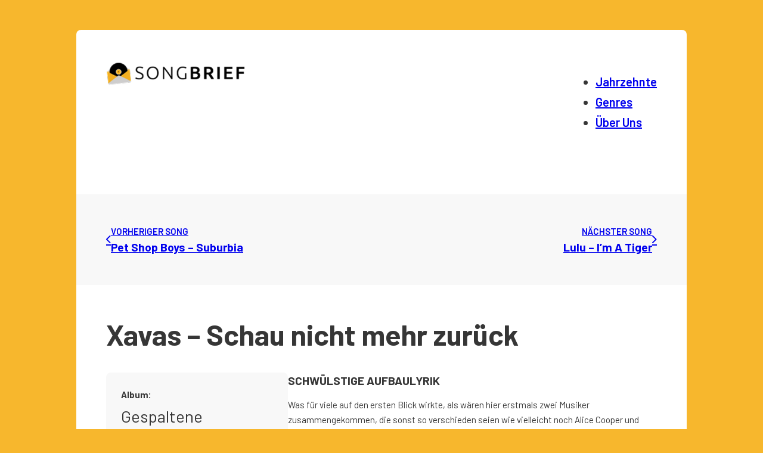

--- FILE ---
content_type: text/html; charset=UTF-8
request_url: https://songbrief.de/song/xavas-schau-nicht-mehr-zuruck/
body_size: 16936
content:
<!DOCTYPE html>
<html lang="de">
<head>
<meta charset="UTF-8">
<meta name="viewport" content="width=device-width, initial-scale=1">
<title>Xavas &#8211; Schau nicht mehr zurück &#8211; Songbrief</title>
<meta name='robots' content='max-image-preview:large' />
<link rel="preload" href="https://songbrief.de/wp-content/plugins/rate-my-post/public/css/fonts/ratemypost.ttf" type="font/ttf" as="font" crossorigin="anonymous"><link rel='dns-prefetch' href='//fonts.googleapis.com' />
<link rel="alternate" type="application/rss+xml" title="Songbrief &raquo; Feed" href="https://songbrief.de/feed/" />
<link rel="alternate" type="application/rss+xml" title="Songbrief &raquo; Kommentar-Feed" href="https://songbrief.de/comments/feed/" />
<link rel="alternate" type="application/rss+xml" title="Songbrief &raquo; Xavas &#8211; Schau nicht mehr zurück-Kommentar-Feed" href="https://songbrief.de/song/xavas-schau-nicht-mehr-zuruck/feed/" />
<link rel="alternate" title="oEmbed (JSON)" type="application/json+oembed" href="https://songbrief.de/wp-json/oembed/1.0/embed?url=https%3A%2F%2Fsongbrief.de%2Fsong%2Fxavas-schau-nicht-mehr-zuruck%2F" />
<link rel="alternate" title="oEmbed (XML)" type="text/xml+oembed" href="https://songbrief.de/wp-json/oembed/1.0/embed?url=https%3A%2F%2Fsongbrief.de%2Fsong%2Fxavas-schau-nicht-mehr-zuruck%2F&#038;format=xml" />
<link rel="preconnect" href="https://fonts.gstatic.com/" crossorigin><style id='wp-img-auto-sizes-contain-inline-css'>
img:is([sizes=auto i],[sizes^="auto," i]){contain-intrinsic-size:3000px 1500px}
/*# sourceURL=wp-img-auto-sizes-contain-inline-css */
</style>
<style id='wp-emoji-styles-inline-css'>

	img.wp-smiley, img.emoji {
		display: inline !important;
		border: none !important;
		box-shadow: none !important;
		height: 1em !important;
		width: 1em !important;
		margin: 0 0.07em !important;
		vertical-align: -0.1em !important;
		background: none !important;
		padding: 0 !important;
	}
/*# sourceURL=wp-emoji-styles-inline-css */
</style>
<style id='wp-block-library-inline-css'>
:root{
  --wp-block-synced-color:#7a00df;
  --wp-block-synced-color--rgb:122, 0, 223;
  --wp-bound-block-color:var(--wp-block-synced-color);
  --wp-editor-canvas-background:#ddd;
  --wp-admin-theme-color:#007cba;
  --wp-admin-theme-color--rgb:0, 124, 186;
  --wp-admin-theme-color-darker-10:#006ba1;
  --wp-admin-theme-color-darker-10--rgb:0, 107, 160.5;
  --wp-admin-theme-color-darker-20:#005a87;
  --wp-admin-theme-color-darker-20--rgb:0, 90, 135;
  --wp-admin-border-width-focus:2px;
}
@media (min-resolution:192dpi){
  :root{
    --wp-admin-border-width-focus:1.5px;
  }
}
.wp-element-button{
  cursor:pointer;
}

:root .has-very-light-gray-background-color{
  background-color:#eee;
}
:root .has-very-dark-gray-background-color{
  background-color:#313131;
}
:root .has-very-light-gray-color{
  color:#eee;
}
:root .has-very-dark-gray-color{
  color:#313131;
}
:root .has-vivid-green-cyan-to-vivid-cyan-blue-gradient-background{
  background:linear-gradient(135deg, #00d084, #0693e3);
}
:root .has-purple-crush-gradient-background{
  background:linear-gradient(135deg, #34e2e4, #4721fb 50%, #ab1dfe);
}
:root .has-hazy-dawn-gradient-background{
  background:linear-gradient(135deg, #faaca8, #dad0ec);
}
:root .has-subdued-olive-gradient-background{
  background:linear-gradient(135deg, #fafae1, #67a671);
}
:root .has-atomic-cream-gradient-background{
  background:linear-gradient(135deg, #fdd79a, #004a59);
}
:root .has-nightshade-gradient-background{
  background:linear-gradient(135deg, #330968, #31cdcf);
}
:root .has-midnight-gradient-background{
  background:linear-gradient(135deg, #020381, #2874fc);
}
:root{
  --wp--preset--font-size--normal:16px;
  --wp--preset--font-size--huge:42px;
}

.has-regular-font-size{
  font-size:1em;
}

.has-larger-font-size{
  font-size:2.625em;
}

.has-normal-font-size{
  font-size:var(--wp--preset--font-size--normal);
}

.has-huge-font-size{
  font-size:var(--wp--preset--font-size--huge);
}

.has-text-align-center{
  text-align:center;
}

.has-text-align-left{
  text-align:left;
}

.has-text-align-right{
  text-align:right;
}

.has-fit-text{
  white-space:nowrap !important;
}

#end-resizable-editor-section{
  display:none;
}

.aligncenter{
  clear:both;
}

.items-justified-left{
  justify-content:flex-start;
}

.items-justified-center{
  justify-content:center;
}

.items-justified-right{
  justify-content:flex-end;
}

.items-justified-space-between{
  justify-content:space-between;
}

.screen-reader-text{
  border:0;
  clip-path:inset(50%);
  height:1px;
  margin:-1px;
  overflow:hidden;
  padding:0;
  position:absolute;
  width:1px;
  word-wrap:normal !important;
}

.screen-reader-text:focus{
  background-color:#ddd;
  clip-path:none;
  color:#444;
  display:block;
  font-size:1em;
  height:auto;
  left:5px;
  line-height:normal;
  padding:15px 23px 14px;
  text-decoration:none;
  top:5px;
  width:auto;
  z-index:100000;
}
html :where(.has-border-color){
  border-style:solid;
}

html :where([style*=border-top-color]){
  border-top-style:solid;
}

html :where([style*=border-right-color]){
  border-right-style:solid;
}

html :where([style*=border-bottom-color]){
  border-bottom-style:solid;
}

html :where([style*=border-left-color]){
  border-left-style:solid;
}

html :where([style*=border-width]){
  border-style:solid;
}

html :where([style*=border-top-width]){
  border-top-style:solid;
}

html :where([style*=border-right-width]){
  border-right-style:solid;
}

html :where([style*=border-bottom-width]){
  border-bottom-style:solid;
}

html :where([style*=border-left-width]){
  border-left-style:solid;
}
html :where(img[class*=wp-image-]){
  height:auto;
  max-width:100%;
}
:where(figure){
  margin:0 0 1em;
}

html :where(.is-position-sticky){
  --wp-admin--admin-bar--position-offset:var(--wp-admin--admin-bar--height, 0px);
}

@media screen and (max-width:600px){
  html :where(.is-position-sticky){
    --wp-admin--admin-bar--position-offset:0px;
  }
}

/*# sourceURL=wp-block-library-inline-css */
</style><style id='global-styles-inline-css'>
:root{--wp--preset--aspect-ratio--square: 1;--wp--preset--aspect-ratio--4-3: 4/3;--wp--preset--aspect-ratio--3-4: 3/4;--wp--preset--aspect-ratio--3-2: 3/2;--wp--preset--aspect-ratio--2-3: 2/3;--wp--preset--aspect-ratio--16-9: 16/9;--wp--preset--aspect-ratio--9-16: 9/16;--wp--preset--color--black: #000000;--wp--preset--color--cyan-bluish-gray: #abb8c3;--wp--preset--color--white: #ffffff;--wp--preset--color--pale-pink: #f78da7;--wp--preset--color--vivid-red: #cf2e2e;--wp--preset--color--luminous-vivid-orange: #ff6900;--wp--preset--color--luminous-vivid-amber: #fcb900;--wp--preset--color--light-green-cyan: #7bdcb5;--wp--preset--color--vivid-green-cyan: #00d084;--wp--preset--color--pale-cyan-blue: #8ed1fc;--wp--preset--color--vivid-cyan-blue: #0693e3;--wp--preset--color--vivid-purple: #9b51e0;--wp--preset--gradient--vivid-cyan-blue-to-vivid-purple: linear-gradient(135deg,rgb(6,147,227) 0%,rgb(155,81,224) 100%);--wp--preset--gradient--light-green-cyan-to-vivid-green-cyan: linear-gradient(135deg,rgb(122,220,180) 0%,rgb(0,208,130) 100%);--wp--preset--gradient--luminous-vivid-amber-to-luminous-vivid-orange: linear-gradient(135deg,rgb(252,185,0) 0%,rgb(255,105,0) 100%);--wp--preset--gradient--luminous-vivid-orange-to-vivid-red: linear-gradient(135deg,rgb(255,105,0) 0%,rgb(207,46,46) 100%);--wp--preset--gradient--very-light-gray-to-cyan-bluish-gray: linear-gradient(135deg,rgb(238,238,238) 0%,rgb(169,184,195) 100%);--wp--preset--gradient--cool-to-warm-spectrum: linear-gradient(135deg,rgb(74,234,220) 0%,rgb(151,120,209) 20%,rgb(207,42,186) 40%,rgb(238,44,130) 60%,rgb(251,105,98) 80%,rgb(254,248,76) 100%);--wp--preset--gradient--blush-light-purple: linear-gradient(135deg,rgb(255,206,236) 0%,rgb(152,150,240) 100%);--wp--preset--gradient--blush-bordeaux: linear-gradient(135deg,rgb(254,205,165) 0%,rgb(254,45,45) 50%,rgb(107,0,62) 100%);--wp--preset--gradient--luminous-dusk: linear-gradient(135deg,rgb(255,203,112) 0%,rgb(199,81,192) 50%,rgb(65,88,208) 100%);--wp--preset--gradient--pale-ocean: linear-gradient(135deg,rgb(255,245,203) 0%,rgb(182,227,212) 50%,rgb(51,167,181) 100%);--wp--preset--gradient--electric-grass: linear-gradient(135deg,rgb(202,248,128) 0%,rgb(113,206,126) 100%);--wp--preset--gradient--midnight: linear-gradient(135deg,rgb(2,3,129) 0%,rgb(40,116,252) 100%);--wp--preset--font-size--small: 13px;--wp--preset--font-size--medium: 20px;--wp--preset--font-size--large: 36px;--wp--preset--font-size--x-large: 42px;--wp--preset--spacing--20: 0.44rem;--wp--preset--spacing--30: 0.67rem;--wp--preset--spacing--40: 1rem;--wp--preset--spacing--50: 1.5rem;--wp--preset--spacing--60: 2.25rem;--wp--preset--spacing--70: 3.38rem;--wp--preset--spacing--80: 5.06rem;--wp--preset--shadow--natural: 6px 6px 9px rgba(0, 0, 0, 0.2);--wp--preset--shadow--deep: 12px 12px 50px rgba(0, 0, 0, 0.4);--wp--preset--shadow--sharp: 6px 6px 0px rgba(0, 0, 0, 0.2);--wp--preset--shadow--outlined: 6px 6px 0px -3px rgb(255, 255, 255), 6px 6px rgb(0, 0, 0);--wp--preset--shadow--crisp: 6px 6px 0px rgb(0, 0, 0);}:where(.is-layout-flex){gap: 0.5em;}:where(.is-layout-grid){gap: 0.5em;}body .is-layout-flex{display: flex;}.is-layout-flex{flex-wrap: wrap;align-items: center;}.is-layout-flex > :is(*, div){margin: 0;}body .is-layout-grid{display: grid;}.is-layout-grid > :is(*, div){margin: 0;}:where(.wp-block-columns.is-layout-flex){gap: 2em;}:where(.wp-block-columns.is-layout-grid){gap: 2em;}:where(.wp-block-post-template.is-layout-flex){gap: 1.25em;}:where(.wp-block-post-template.is-layout-grid){gap: 1.25em;}.has-black-color{color: var(--wp--preset--color--black) !important;}.has-cyan-bluish-gray-color{color: var(--wp--preset--color--cyan-bluish-gray) !important;}.has-white-color{color: var(--wp--preset--color--white) !important;}.has-pale-pink-color{color: var(--wp--preset--color--pale-pink) !important;}.has-vivid-red-color{color: var(--wp--preset--color--vivid-red) !important;}.has-luminous-vivid-orange-color{color: var(--wp--preset--color--luminous-vivid-orange) !important;}.has-luminous-vivid-amber-color{color: var(--wp--preset--color--luminous-vivid-amber) !important;}.has-light-green-cyan-color{color: var(--wp--preset--color--light-green-cyan) !important;}.has-vivid-green-cyan-color{color: var(--wp--preset--color--vivid-green-cyan) !important;}.has-pale-cyan-blue-color{color: var(--wp--preset--color--pale-cyan-blue) !important;}.has-vivid-cyan-blue-color{color: var(--wp--preset--color--vivid-cyan-blue) !important;}.has-vivid-purple-color{color: var(--wp--preset--color--vivid-purple) !important;}.has-black-background-color{background-color: var(--wp--preset--color--black) !important;}.has-cyan-bluish-gray-background-color{background-color: var(--wp--preset--color--cyan-bluish-gray) !important;}.has-white-background-color{background-color: var(--wp--preset--color--white) !important;}.has-pale-pink-background-color{background-color: var(--wp--preset--color--pale-pink) !important;}.has-vivid-red-background-color{background-color: var(--wp--preset--color--vivid-red) !important;}.has-luminous-vivid-orange-background-color{background-color: var(--wp--preset--color--luminous-vivid-orange) !important;}.has-luminous-vivid-amber-background-color{background-color: var(--wp--preset--color--luminous-vivid-amber) !important;}.has-light-green-cyan-background-color{background-color: var(--wp--preset--color--light-green-cyan) !important;}.has-vivid-green-cyan-background-color{background-color: var(--wp--preset--color--vivid-green-cyan) !important;}.has-pale-cyan-blue-background-color{background-color: var(--wp--preset--color--pale-cyan-blue) !important;}.has-vivid-cyan-blue-background-color{background-color: var(--wp--preset--color--vivid-cyan-blue) !important;}.has-vivid-purple-background-color{background-color: var(--wp--preset--color--vivid-purple) !important;}.has-black-border-color{border-color: var(--wp--preset--color--black) !important;}.has-cyan-bluish-gray-border-color{border-color: var(--wp--preset--color--cyan-bluish-gray) !important;}.has-white-border-color{border-color: var(--wp--preset--color--white) !important;}.has-pale-pink-border-color{border-color: var(--wp--preset--color--pale-pink) !important;}.has-vivid-red-border-color{border-color: var(--wp--preset--color--vivid-red) !important;}.has-luminous-vivid-orange-border-color{border-color: var(--wp--preset--color--luminous-vivid-orange) !important;}.has-luminous-vivid-amber-border-color{border-color: var(--wp--preset--color--luminous-vivid-amber) !important;}.has-light-green-cyan-border-color{border-color: var(--wp--preset--color--light-green-cyan) !important;}.has-vivid-green-cyan-border-color{border-color: var(--wp--preset--color--vivid-green-cyan) !important;}.has-pale-cyan-blue-border-color{border-color: var(--wp--preset--color--pale-cyan-blue) !important;}.has-vivid-cyan-blue-border-color{border-color: var(--wp--preset--color--vivid-cyan-blue) !important;}.has-vivid-purple-border-color{border-color: var(--wp--preset--color--vivid-purple) !important;}.has-vivid-cyan-blue-to-vivid-purple-gradient-background{background: var(--wp--preset--gradient--vivid-cyan-blue-to-vivid-purple) !important;}.has-light-green-cyan-to-vivid-green-cyan-gradient-background{background: var(--wp--preset--gradient--light-green-cyan-to-vivid-green-cyan) !important;}.has-luminous-vivid-amber-to-luminous-vivid-orange-gradient-background{background: var(--wp--preset--gradient--luminous-vivid-amber-to-luminous-vivid-orange) !important;}.has-luminous-vivid-orange-to-vivid-red-gradient-background{background: var(--wp--preset--gradient--luminous-vivid-orange-to-vivid-red) !important;}.has-very-light-gray-to-cyan-bluish-gray-gradient-background{background: var(--wp--preset--gradient--very-light-gray-to-cyan-bluish-gray) !important;}.has-cool-to-warm-spectrum-gradient-background{background: var(--wp--preset--gradient--cool-to-warm-spectrum) !important;}.has-blush-light-purple-gradient-background{background: var(--wp--preset--gradient--blush-light-purple) !important;}.has-blush-bordeaux-gradient-background{background: var(--wp--preset--gradient--blush-bordeaux) !important;}.has-luminous-dusk-gradient-background{background: var(--wp--preset--gradient--luminous-dusk) !important;}.has-pale-ocean-gradient-background{background: var(--wp--preset--gradient--pale-ocean) !important;}.has-electric-grass-gradient-background{background: var(--wp--preset--gradient--electric-grass) !important;}.has-midnight-gradient-background{background: var(--wp--preset--gradient--midnight) !important;}.has-small-font-size{font-size: var(--wp--preset--font-size--small) !important;}.has-medium-font-size{font-size: var(--wp--preset--font-size--medium) !important;}.has-large-font-size{font-size: var(--wp--preset--font-size--large) !important;}.has-x-large-font-size{font-size: var(--wp--preset--font-size--x-large) !important;}
/*# sourceURL=global-styles-inline-css */
</style>
<style id='core-block-supports-inline-css'>
/**
 * Core styles: block-supports
 */

/*# sourceURL=core-block-supports-inline-css */
</style>

<style id='classic-theme-styles-inline-css'>
/**
 * These rules are needed for backwards compatibility.
 * They should match the button element rules in the base theme.json file.
 */
.wp-block-button__link {
	color: #ffffff;
	background-color: #32373c;
	border-radius: 9999px; /* 100% causes an oval, but any explicit but really high value retains the pill shape. */

	/* This needs a low specificity so it won't override the rules from the button element if defined in theme.json. */
	box-shadow: none;
	text-decoration: none;

	/* The extra 2px are added to size solids the same as the outline versions.*/
	padding: calc(0.667em + 2px) calc(1.333em + 2px);

	font-size: 1.125em;
}

.wp-block-file__button {
	background: #32373c;
	color: #ffffff;
	text-decoration: none;
}

/*# sourceURL=/wp-includes/css/classic-themes.css */
</style>
<link rel='stylesheet' id='rate-my-post-css' href='https://songbrief.de/wp-content/plugins/rate-my-post/public/css/rate-my-post.min.css?ver=4.3.1' media='all' />
<style id='rate-my-post-inline-css'>
.rmp-widgets-container.rmp-wp-plugin.rmp-main-container {  text-align:left;}
.rmp-widgets-container.rmp-wp-plugin.rmp-main-container {  text-align:left;}
/*# sourceURL=rate-my-post-inline-css */
</style>
<link rel='stylesheet' id='bricks-frontend-css' href='https://songbrief.de/wp-content/themes/bricks/assets/css/frontend.min.css?ver=1747839354' media='all' />
<link rel='stylesheet' id='bricks-ionicons-css' href='https://songbrief.de/wp-content/themes/bricks/assets/css/libs/ionicons.min.css?ver=1747839354' media='all' />
<style id='bricks-frontend-inline-inline-css'>
:root {} body {font-family: "Barlow"}.width--content.brxe-section {width: 80%; max-width: 1920px}@media (max-width: 478px) {.width--content.brxe-section {width: 95%}}.background-color--white.brxe-section {background-color: #ffffff}.margin-top--m.brxe-section {margin-top: 50px}@media (max-width: 478px) {.margin-top--m.brxe-section {margin-top: 15px}}.border-radius-top--s.brxe-section {border-top-left-radius: 8px; border-top-right-radius: 8px}.padding--s.brxe-section {padding-top: 25px; padding-right: 25px; padding-bottom: 25px; padding-left: 25px}.padding--s.brxe-block {padding-top: 25px; padding-right: 25px; padding-bottom: 25px; padding-left: 25px}.padding--s.brxe-shortcode {padding-top: 25px; padding-right: 25px; padding-bottom: 25px; padding-left: 25px}.padding--m.brxe-section {padding-top: 50px; padding-right: 50px; padding-bottom: 50px; padding-left: 50px}@media (max-width: 478px) {.padding--m.brxe-section {padding-top: 25px; padding-right: 25px; padding-bottom: 25px; padding-left: 25px}}.padding--m.brxe-post-navigation {padding-top: 50px; padding-right: 50px; padding-bottom: 50px; padding-left: 50px}@media (max-width: 478px) {.padding--m.brxe-post-navigation {padding-top: 25px; padding-right: 25px; padding-bottom: 25px; padding-left: 25px; gap: 0px}}.padding--m.brxe-container {padding-top: 50px; padding-right: 50px; padding-bottom: 50px; padding-left: 50px}@media (max-width: 478px) {.padding--m.brxe-container {padding-top: 25px; padding-right: 25px; padding-bottom: 25px; padding-left: 25px}}.width--full.brxe-container {width: 100%}.font-family--barlow.brxe-nav-menu {font-family: "Barlow"}.font-family--barlow.brxe-heading {font-family: "Barlow"}.font-family--barlow.brxe-text-basic {font-family: "Barlow"}.font-family--barlow.brxe-post-content {font-family: "Barlow"}.font-weight--600.brxe-nav-menu {font-weight: 600}.font-size--l.brxe-nav-menu {font-size: 20px}.border-radius-bottom--s.brxe-section {border-bottom-right-radius: 8px; border-bottom-left-radius: 8px}.background-color--grey.brxe-post-navigation {background-color: #f8f8f8}.background-color--grey.brxe-block {background-color: #f8f8f8}.background-color--grey.brxe-shortcode {background-color: #f8f8f8}.margin-bottom--s.brxe-heading {margin-bottom: 30px}.margin-bottom--s.brxe-container {margin-bottom: 30px}.margin-bottom--s.brxe-block {margin-bottom: 30px}.margin-bottom--s.brxe-text-basic {margin-bottom: 30px}.margin-bottom--s.brxe-post-content {margin-bottom: 30px}.margin-bottom--s.brxe-shortcode {margin-bottom: 30px}.font-size--xxl.brxe-heading {font-size: 48px}@media (max-width: 478px) {.font-size--xxl.brxe-heading {font-size: 32px}}.gap--s.brxe-container {column-gap: 15px}.border-radius--s.brxe-block {border-radius: 8px}.border-radius--s.brxe-video {border-radius: 8px}.border-radius--s.brxe-shortcode {border-radius: 8px}.margin-bottom--xs.brxe-block {margin-bottom: 15px}.font-size--xl.brxe-text-basic {font-size: 28px}.background-color--anthrazit.brxe-section {background-color: #222222}.font-color--white.brxe-section {color: #ffffff}.font-size--regular.brxe-nav-menu {font-size: 18px}#brxe-kklnwv {max-width: 240px; align-self: flex-start}@media (max-width: 478px) {#brxe-kklnwv {width: 240px}}#brxe-jqnves {width: 33%; justify-content: center}@media (max-width: 767px) {#brxe-iimqrg .bricks-nav-menu-wrapper { display: none; }#brxe-iimqrg .bricks-mobile-menu-toggle { display: block; }}#brxe-iimqrg .bricks-nav-menu {flex-direction: row}@media (max-width: 478px) {#brxe-iimqrg .bricks-mobile-menu-toggle {width: 25px !important; color: #212121}#brxe-iimqrg .bricks-mobile-menu-toggle .bar-top {width: 25px !important}#brxe-iimqrg .bricks-mobile-menu-toggle .bar-center {width: 25px !important}#brxe-iimqrg .bricks-mobile-menu-toggle .bar-bottom {width: 25px !important}#brxe-iimqrg .bricks-mobile-menu-wrapper {width: 100%; align-items: center; text-align: center; justify-content: center}#brxe-iimqrg .bricks-mobile-menu-wrapper .brx-submenu-toggle {justify-content: center}#brxe-iimqrg .bricks-mobile-menu-wrapper a {width: auto}#brxe-iimqrg .bricks-mobile-menu > li > a {font-size: 32px}#brxe-iimqrg .bricks-mobile-menu > li > .brx-submenu-toggle > * {font-size: 32px}#brxe-iimqrg.show-mobile-menu .bricks-mobile-menu-toggle {color: #f5f5f5 !important}}#brxe-ohnxhd {width: 67%; align-items: flex-end; align-self: center !important}#brxe-kdajkc {flex-direction: row}@media (max-width: 478px) {#brxe-txthbs {flex-direction: row}}@media (max-width: 478px) {#brxe-cnpaos {display: none}}#brxe-lzlqtm {display: none}#brxe-mdxibg {max-width: 33%; position: sticky; top: 20px}@media (max-width: 478px) {#brxe-mdxibg {position: relative; max-width: 100%; top: auto}}#brxe-walhkf {width: 100%}#brxe-rhhgys {flex-direction: column}#brxe-rfzlqd {flex-direction: row}@media (max-width: 478px) {#brxe-rfzlqd {flex-direction: row-reverse}}#brxe-qspraf {flex-direction: row}@media (max-width: 478px) {#brxe-qspraf {flex-direction: row-reverse}}#brxe-iiijfi .bricks-nav-menu {flex-direction: row}#brxe-iiijfi {width: 100%}@media (max-width: 478px) {#brxe-iiijfi .bricks-nav-menu {flex-direction: column}#brxe-iiijfi .bricks-nav-menu > li > a {justify-content: center}#brxe-iiijfi .bricks-nav-menu > li > .brx-submenu-toggle {justify-content: center}#brxe-iiijfi .bricks-nav-menu > li {margin-left: 0}}#brxe-ltzbuy {flex-direction: row}
/*# sourceURL=bricks-frontend-inline-inline-css */
</style>
<link rel='stylesheet' id='bricks-google-fonts-css' href='https://fonts.googleapis.com/css2?family=Barlow:ital,wght@0,100;0,200;0,300;0,400;0,500;0,600;0,700;0,800;0,900;1,100;1,200;1,300;1,400;1,500;1,600;1,700;1,800;1,900&#038;display=swap' media='all' />
<link rel="https://api.w.org/" href="https://songbrief.de/wp-json/" /><link rel="alternate" title="JSON" type="application/json" href="https://songbrief.de/wp-json/wp/v2/song/1530" /><link rel="EditURI" type="application/rsd+xml" title="RSD" href="https://songbrief.de/xmlrpc.php?rsd" />
<meta name="generator" content="WordPress 6.9" />
<link rel="canonical" href="https://songbrief.de/song/xavas-schau-nicht-mehr-zuruck/" />
<link rel='shortlink' href='https://songbrief.de/?p=1530' />
        <style type="text/css">
            .sternebewertung {
  font-size: 1.5rem;
  color: gold;
}
.stern.leer {
  color: #ccc;
}        </style>
        
		<!-- GA Google Analytics @ https://m0n.co/ga -->
		<script async src="https://www.googletagmanager.com/gtag/js?id=G-6CEVWPH9H7"></script>
		<script>
			window.dataLayer = window.dataLayer || [];
			function gtag(){dataLayer.push(arguments);}
			gtag('js', new Date());
			gtag('config', 'G-6CEVWPH9H7');
		</script>

	<link rel="icon" href="https://songbrief.de/wp-content/uploads/2025/11/songbrief-logo-favicon-150x150.png" sizes="32x32" />
<link rel="icon" href="https://songbrief.de/wp-content/uploads/2025/11/songbrief-logo-favicon.png" sizes="192x192" />
<link rel="apple-touch-icon" href="https://songbrief.de/wp-content/uploads/2025/11/songbrief-logo-favicon.png" />
<meta name="msapplication-TileImage" content="https://songbrief.de/wp-content/uploads/2025/11/songbrief-logo-favicon.png" />
		<style id="wp-custom-css">
			body{background-color: #F7B72D;}		</style>
		
<!-- Facebook Open Graph (by Bricks) -->
<meta property="og:url" content="https://songbrief.de/song/xavas-schau-nicht-mehr-zuruck/" />
<meta property="og:site_name" content="Songbrief" />
<meta property="og:title" content="Xavas &#8211; Schau nicht mehr zurück" />
<meta property="og:description" content="SCHWÜLSTIGE AUFBAULYRIK Was für viele auf den ersten Blick wirkte, als wären hier erstmals zwei Musiker zusammengekommen, die sonst so verschieden seien wie vielleicht noch Alice Cooper und Michael Bublé, war beim genauerem Hinsehen eher wenig überraschend: Kool Savas und Xavier Naidoo, die sich hinter dem Akronym Xavas verbergen, kannten sich schon seit einiger Zeit, [&hellip;]" />
<meta property="og:type" content="website" />
</head>

<body class="wp-singular song-template-default single single-song postid-1530 single-format-standard wp-theme-bricks brx-body bricks-is-frontend wp-embed-responsive">		<a class="skip-link" href="#brx-content">Zum Hauptinhalt springen</a>

					<a class="skip-link" href="#brx-footer">Zur Fußzeile springen</a>
			<header id="brx-header"><section id="brxe-waxyxm" class="brxe-section width--content background-color--white margin-top--m border-radius-top--s padding--s padding--m bricks-lazy-hidden"><div id="brxe-kdajkc" class="brxe-container width--full bricks-lazy-hidden"><div id="brxe-jqnves" class="brxe-block bricks-lazy-hidden"><a id="brxe-kklnwv" class="brxe-logo" href="https://songbrief.de"><img width="1384" height="256" src="https://songbrief.de/wp-content/uploads/2025/01/songbrief-logo.png" class="bricks-site-logo css-filter" alt="Songbrief" loading="eager" decoding="async" fetchpriority="high" srcset="https://songbrief.de/wp-content/uploads/2025/01/songbrief-logo.png 1384w, https://songbrief.de/wp-content/uploads/2025/01/songbrief-logo-300x55.png 300w, https://songbrief.de/wp-content/uploads/2025/01/songbrief-logo-1024x189.png 1024w, https://songbrief.de/wp-content/uploads/2025/01/songbrief-logo-768x142.png 768w" sizes="(max-width: 1384px) 100vw, 1384px" /></a></div><div id="brxe-ohnxhd" class="brxe-block bricks-lazy-hidden"><div id="brxe-iimqrg" data-script-id="iimqrg" class="brxe-nav-menu font-family--barlow font-weight--600 font-size--l"><nav class="bricks-nav-menu-wrapper mobile_landscape"><ul id="menu-main-de" class="bricks-nav-menu"><li id="menu-item-5450" class="menu-item menu-item-type-post_type menu-item-object-page menu-item-5450 bricks-menu-item"><a href="https://songbrief.de/jahrzehnte/">Jahrzehnte</a></li>
<li id="menu-item-5449" class="menu-item menu-item-type-post_type menu-item-object-page menu-item-5449 bricks-menu-item"><a href="https://songbrief.de/genres/">Genres</a></li>
<li id="menu-item-5448" class="menu-item menu-item-type-post_type menu-item-object-page menu-item-5448 bricks-menu-item"><a href="https://songbrief.de/ueber-uns/">Über Uns</a></li>
</ul></nav>			<button class="bricks-mobile-menu-toggle" aria-haspopup="true" aria-label="Öffnen Sie das mobile Menü" aria-expanded="false">
				<span class="bar-top"></span>
				<span class="bar-center"></span>
				<span class="bar-bottom"></span>
			</button>
			<nav class="bricks-mobile-menu-wrapper right"><ul id="menu-main-de-1" class="bricks-mobile-menu"><li class="menu-item menu-item-type-post_type menu-item-object-page menu-item-5450 bricks-menu-item"><a href="https://songbrief.de/jahrzehnte/">Jahrzehnte</a></li>
<li class="menu-item menu-item-type-post_type menu-item-object-page menu-item-5449 bricks-menu-item"><a href="https://songbrief.de/genres/">Genres</a></li>
<li class="menu-item menu-item-type-post_type menu-item-object-page menu-item-5448 bricks-menu-item"><a href="https://songbrief.de/ueber-uns/">Über Uns</a></li>
</ul></nav><div class="bricks-mobile-menu-overlay"></div></div></div></div></section></header><main id="brx-content"><section id="brxe-hofbyc" class="brxe-section width--content background-color--white border-radius-bottom--s bricks-lazy-hidden"><div id="brxe-cnpaos" class="brxe-container width--full bricks-lazy-hidden"><nav id="brxe-txthbs" class="brxe-post-navigation padding--m background-color--grey" aria-label="Beitragsnavigation"><a class="prev-post" href="https://songbrief.de/song/pet-shop-boys-suburbia/"><div class="swiper-button bricks-swiper-button-prev"><i class="ion-ios-arrow-back"></i></div><div class="content"><span class="label">Vorheriger Song</span><h5 class="title">Pet Shop Boys &#8211; Suburbia</h5></div></a><a class="next-post" href="https://songbrief.de/song/lulu-im-a-tiger/"><div class="content"><span class="label">Nächster Song</span><h5 class="title">Lulu &#8211; I&#8217;m A Tiger</h5></div><div class="swiper-button bricks-swiper-button-next"><i class="ion-ios-arrow-forward"></i></div></a></nav></div><div id="brxe-krlcco" class="brxe-container padding--m width--full bricks-lazy-hidden"><h1 id="brxe-xqlvxl" class="brxe-heading margin-bottom--s font-family--barlow font-size--xxl">Xavas &#8211; Schau nicht mehr zurück</h1><div id="brxe-rfzlqd" class="brxe-container gap--s width--full margin-bottom--s bricks-lazy-hidden"><div id="brxe-mdxibg" class="brxe-block bricks-lazy-hidden"><div id="brxe-yhbxpe" class="brxe-block background-color--grey padding--s border-radius--s margin-bottom--xs bricks-lazy-hidden"><div id="brxe-cxbffb" class="brxe-text-basic"><strong>Album:</strong><br></div><div id="brxe-cjulac" class="brxe-text-basic font-size--xl font-family--barlow">Gespaltene Persönlichkeit</div><div id="brxe-xegsoc" class="brxe-text-basic"><b>Höchste Platzierung:&nbsp;</b></div><div id="brxe-aqjsch" class="brxe-text-basic font-size--xl font-family--barlow">2</div><div id="brxe-gzzxoy" class="brxe-text-basic"><div><b>Erscheinungsjahr:</b></div></div><div id="brxe-bylqqw" class="brxe-text-basic font-size--xl font-family--barlow">&nbsp;2012</div></div><div id="brxe-lzlqtm" class="brxe-block background-color--grey padding--s border-radius--s margin-bottom--s bricks-lazy-hidden"><div id="brxe-fwxbbh" class="brxe-text-basic margin-bottom--s"><div><b>Albumcover:</b></div></div></div><div id="brxe-lmdyev" class="brxe-block background-color--grey padding--s border-radius--s bricks-lazy-hidden"><div id="brxe-qowjmk" class="brxe-text-basic margin-bottom--s"><div><b>Musikvideo:</b></div></div><div id="brxe-flqwvh" data-script-id="flqwvh" class="brxe-video border-radius--s"><iframe allowfullscreen allow="autoplay" data-src="https://www.youtube.com/embed/2hyibXdOp5w?wmode=opaque&#038;rel=0&#038;enablejsapi=1" class="bricks-lazy-hidden"></iframe></div></div></div><div id="brxe-rhhgys" class="brxe-block bricks-lazy-hidden"><div id="brxe-walhkf" class="brxe-post-content font-family--barlow margin-bottom--s"><h5>SCHWÜLSTIGE AUFBAULYRIK</h5>
<p>Was für viele auf den ersten Blick wirkte, als wären hier erstmals zwei Musiker zusammengekommen, die sonst so verschieden seien wie vielleicht noch Alice Cooper und Michael Bublé, war beim genauerem Hinsehen eher wenig überraschend: Kool Savas und Xavier Naidoo, die sich hinter dem Akronym Xavas verbergen, kannten sich schon seit einiger Zeit, bereits 2005 war Naidoo auf dem Savas-Album &#8222;One&#8220; als Gastsänger vertreten. Dass der selbsternannte &#8222;King of Rap&#8220; und der Mannheimer Soul-Spezi für ein komplettes Album zusammenarbeiten würden, sorgte insofern bei den meisten Hip Hop-Anhängern für eher weniger Verwunderung. &#8222;Gespaltene Persönlichkeit&#8220; landete ohne Mühe auf Platz 1 der Album-, die erste Auskopplung &#8222;Schau nicht mehr zurück&#8220; auf Platz 2 der Single-Charts.</p>
<p>Folgt man dem Homepage-eigenen PR-Text, ließe sich einerseits sagen: &#8222;Direkt, druckvoll und kritisch zünden XAVAS ein Feuerwerk von Beats, Hooks und Reimketten in First Class Manier.&#8220; (Quelle: <a title="Xavas Website" href="http://www.xavas.de/?page_id=13" target="_blank" rel="noopener noreferrer">Website</a>) Man könnte aber auch andere Worte finden: In schwülstig getragenem Soundkleid kollaborieren hier Pater Soulgott und Rapper Biedermann zu glattgebürsteten Pathosversen, die sich irgendwo zwischen simpler Lebensberatung und dekadenter Aufbaulyrik bewegen. Es fällt nicht ganz leicht, zwischen diesen beiden Positionen hin- und her zu balancieren. &#8222;Rap is my life und jeder Vers ein Satz im Tagebuch, jede dieser Melodien Heilung pur, du sparst dir nen Arztbesuch. Tod gewordener Wagemut, Tonnen von Bars, bis jeder sagt: wir haben genug!&#8220; Harmlos.</p>
<p>Gerade bei Kool Savas, der noch bis zum Anfang seiner Mainstream-Karriere (siehe das Album: &#8222;Der beste Tag meines Lebens&#8220;) zu den interessantesten Figuren der deutschen Rap-Kultur gehört hatte, merkt man allzu stark, wie unvereinbar eigentlich sein schmutzig-proletischer Sprechgesangsstil mit den harmoniedurchtränkten Liebe-dich-selbst-Gedichten ist. Da haben die Jungs von Kollegah und Farid Bang zweifelsfrei mehr Gangsterkultur anzubieten. Hier hätten ein paar fundierte Stellungnahmen zu den Abgründen unserer politischen Führung deutlich besser getan, stattdessen jedoch feiern sich Xavas im zugehörigen Musikvideo, inmitten der eindrucksvollen Landschaft des Großglockners und mit ihren PS-starken Kombischlitten, als musikalische Weggefährten ehemaliger Eurorap-&#8222;Giganten&#8220; wie Nana oder Pappa Bear, inhaltlich eher irrelevant. Zwar finden sich auf &#8222;Gespaltene Prsönlichkeit&#8220; auch einige Stücke, die durchaus mehr Relevanz für sich einfordern (und damit ist nicht das missglückte Provo-Stück &#8222;Wo sind sie jetzt&#8220; gemeint, das als Hidden Track den Ritualmord glorifiziert), am Ende aber bleiben Weichspülkonzentrate wie &#8222;Schau nicht mehr zurück&#8220; im Gedächtnis. Eine verpasste Chance, der Hip Hop-Kultur hierzulande neue Impulse zu setzen. Also, weitermachen, Fard, Kollegah, Prinz Pi &amp; Co.!</p>
<p><span style="color: #0000ff;"><strong>Aktuell:</strong></span> 2013 waren Xavas auf vielen Bühnen unterwegs, für &#8222;Schau nicht mehr zurück&#8220; wurden sie übrigens für den Echo in der Kategorie &#8222;Bestes Video National&#8220; nominiert. Österreich ist ja auch schön.</p>
<p><span style="color: #0000ff;"><strong>Urteil:</strong></span> Zwiespältig. Eine &#8222;druckvolle&#8220; Ballade mit einfühlsam glitzerndem Refrain einerseits, ein theatralisch geratenes Stück gerappt-gesungener Belanglosigkeit andererseits.</p>
<p>Jan</p>
</div><div id="brxe-rntvtu" class="brxe-shortcode padding--s background-color--grey border-radius--s margin-bottom--s"><!-- FeedbackWP Plugin --><div  class="rmp-widgets-container rmp-wp-plugin rmp-main-container js-rmp-widgets-container js-rmp-widgets-container--1530 "  data-post-id="1530">    <!-- Rating widget -->  <div class="rmp-rating-widget js-rmp-rating-widget">          <p class="rmp-heading rmp-heading--title">        Wie findest du den Song?      </p>              <p class="rmp-heading rmp-heading--subtitle">        Klicke auf die Sterne um zu bewerten!      </p>        <div class="rmp-rating-widget__icons">      <ul class="rmp-rating-widget__icons-list js-rmp-rating-icons-list">                  <li class="rmp-rating-widget__icons-list__icon js-rmp-rating-item" data-descriptive-rating="Überhaupt nicht hilfreich" data-value="1">            <i class="js-rmp-rating-icon rmp-icon rmp-icon--ratings rmp-icon--star "></i>          </li>                  <li class="rmp-rating-widget__icons-list__icon js-rmp-rating-item" data-descriptive-rating="Etwas hilfreich" data-value="2">            <i class="js-rmp-rating-icon rmp-icon rmp-icon--ratings rmp-icon--star "></i>          </li>                  <li class="rmp-rating-widget__icons-list__icon js-rmp-rating-item" data-descriptive-rating="Hilfreich" data-value="3">            <i class="js-rmp-rating-icon rmp-icon rmp-icon--ratings rmp-icon--star "></i>          </li>                  <li class="rmp-rating-widget__icons-list__icon js-rmp-rating-item" data-descriptive-rating="Ziemlich hilfreich" data-value="4">            <i class="js-rmp-rating-icon rmp-icon rmp-icon--ratings rmp-icon--star "></i>          </li>                  <li class="rmp-rating-widget__icons-list__icon js-rmp-rating-item" data-descriptive-rating="Sehr hilfreich" data-value="5">            <i class="js-rmp-rating-icon rmp-icon rmp-icon--ratings rmp-icon--star "></i>          </li>              </ul>    </div>    <p class="rmp-rating-widget__hover-text js-rmp-hover-text"></p>    <button class="rmp-rating-widget__submit-btn rmp-btn js-submit-rating-btn">      Bewertung Abschicken    </button>    <p class="rmp-rating-widget__results js-rmp-results rmp-rating-widget__results--hidden">      Durchschnittliche Bewertung <span class="rmp-rating-widget__results__rating js-rmp-avg-rating">0</span> / 5. Anzahl Bewertungen: <span class="rmp-rating-widget__results__votes js-rmp-vote-count">0</span>    </p>    <p class="rmp-rating-widget__not-rated js-rmp-not-rated ">      Bisher keine Bewertungen! Sei der Erste, der diesen Beitrag bewertet.    </p>    <p class="rmp-rating-widget__msg js-rmp-msg"></p>  </div>  <!--Structured data -->        </div></div></div></div></div><div id="brxe-fegdbc" class="brxe-container padding--m width--full bricks-lazy-hidden"><h3 id="brxe-kchull" class="brxe-heading margin-bottom--s font-family--barlow">Kommentare</h3><div id="brxe-qspraf" class="brxe-container gap--s width--full margin-bottom--s bricks-lazy-hidden"><div id="brxe-lqwfgx" class="brxe-post-comments"><div id="brxe-811801" class="brxe-post-comments">		<div id="comments">
			<div class="bricks-comments-inner">
					<div id="respond" class="comment-respond">
		<h2 id="reply-title" class="comment-reply-title">Hinterlassen Sie den ersten Kommentar <small><a rel="nofollow" id="cancel-comment-reply-link" href="/song/xavas-schau-nicht-mehr-zuruck/#respond" style="display:none;">(Antwort abbrechen)</a></small></h2><form action="https://songbrief.de/wp-comments-post.php" method="post" id="commentform" class="comment-form"><div class="form-group"><label for="author">Name *</label><input id="author" name="author" type="text" value="" required /></div>
<div class="form-group"><label for="email">E-Mail *</label><input id="email" name="email" type="email" value="" required /></div>
<div class="form-group"><label for="url">Webseite</label><input id="url" name="url" type="url" value="" /></div>
<div class="form-group comment-form-cookies-consent">
						<input id="wp-comment-cookies-consent" name="wp-comment-cookies-consent" type="checkbox" value="yes">
						<label for="wp-comment-cookies-consent">Meinen Namen, Email-Adresse und Website in diesem Browser für das nächste Mal, wenn ich einen Kommentar schreibe, speichern.</label>
					</div>
<div class="form-group">
						<label for="comment">Kommentar *</label>
						<textarea id="comment" name="comment" cols="45" rows="8" required></textarea>
					</div><p class="form-submit"><input name="submit" type="submit" id="submit" class="bricks-button" value="Kommentar senden" /> <input type='hidden' name='comment_post_ID' value='1530' id='comment_post_ID' />
<input type='hidden' name='comment_parent' id='comment_parent' value='0' />
</p></form>	</div><!-- #respond -->
				</div>
		</div>
			</div></div></div></div></section></main><footer id="brx-footer"><section id="brxe-owrago" class="brxe-section width--content border-radius-bottom--s background-color--anthrazit font-color--white bricks-lazy-hidden"><div id="brxe-ltzbuy" class="brxe-container padding--m width--full bricks-lazy-hidden"><div id="brxe-tzbyfh" class="brxe-block margin-bottom--s bricks-lazy-hidden"><div id="brxe-iiijfi" data-script-id="iiijfi" class="brxe-nav-menu font-family--barlow font-size--regular"><nav class="bricks-nav-menu-wrapper never"><ul id="menu-footer-de-01" class="bricks-nav-menu"><li id="menu-item-6148" class="menu-item menu-item-type-post_type menu-item-object-page menu-item-6148 bricks-menu-item"><a href="https://songbrief.de/ueber-songbrief/">Über Songbrief</a></li>
<li id="menu-item-6147" class="menu-item menu-item-type-post_type menu-item-object-page menu-item-6147 bricks-menu-item"><a href="https://songbrief.de/das-team/">Das Team</a></li>
<li id="menu-item-6145" class="menu-item menu-item-type-post_type menu-item-object-page menu-item-6145 bricks-menu-item"><a href="https://songbrief.de/impressum/">Impressum</a></li>
</ul></nav></div></div></div></section></footer><script type="speculationrules">
{"prefetch":[{"source":"document","where":{"and":[{"href_matches":"/*"},{"not":{"href_matches":["/wp-*.php","/wp-admin/*","/wp-content/uploads/*","/wp-content/*","/wp-content/plugins/*","/wp-content/themes/bricks/*","/*\\?(.+)"]}},{"not":{"selector_matches":"a[rel~=\"nofollow\"]"}},{"not":{"selector_matches":".no-prefetch, .no-prefetch a"}}]},"eagerness":"conservative"}]}
</script>
<script id="rate-my-post-js-extra">
var rmp_frontend = {"admin_ajax":"https://songbrief.de/wp-admin/admin-ajax.php","postID":"1530","noVotes":"Bisher keine Bewertungen! Sei der Erste, der diesen Beitrag bewertet.","cookie":"Du hast diesen Beitrag bereits bewertet! Diese Bewertung wird nicht gez\u00e4hlt!","afterVote":"Danke f\u00fcr die Bewertung!","notShowRating":"1","social":"1","feedback":"1","cookieDisable":"1","emptyFeedback":"Bitte schreibe deine Meinung in das obige Feld!","hoverTexts":"1","preventAccidental":"1","grecaptcha":"1","siteKey":"","votingPriv":"1","loggedIn":"","positiveThreshold":"2","ajaxLoad":"1","disableClearCache":"1","nonce":"8ee225345b","is_not_votable":"false"};
//# sourceURL=rate-my-post-js-extra
</script>
<script src="https://songbrief.de/wp-content/plugins/rate-my-post/public/js/rate-my-post.min.js?ver=4.3.1" id="rate-my-post-js"></script>
<script id="bricks-scripts-js-extra">
var bricksData = {"debug":"","locale":"de_DE","ajaxUrl":"https://songbrief.de/wp-admin/admin-ajax.php","restApiUrl":"https://songbrief.de/wp-json/bricks/v1/","nonce":"50c468c71b","formNonce":"aa492da2d4","wpRestNonce":"53cb9f8229","postId":"1530","recaptchaIds":[],"animatedTypingInstances":[],"videoInstances":[],"splideInstances":[],"tocbotInstances":[],"swiperInstances":[],"queryLoopInstances":[],"interactions":[],"filterInstances":[],"isotopeInstances":[],"mapStyles":{"ultraLightWithLabels":{"label":"Ultra light with labels","style":"[ { \"featureType\": \"water\", \"elementType\": \"geometry\", \"stylers\": [ { \"color\": \"#e9e9e9\" }, { \"lightness\": 17 } ] }, { \"featureType\": \"landscape\", \"elementType\": \"geometry\", \"stylers\": [ { \"color\": \"#f5f5f5\" }, { \"lightness\": 20 } ] }, { \"featureType\": \"road.highway\", \"elementType\": \"geometry.fill\", \"stylers\": [ { \"color\": \"#ffffff\" }, { \"lightness\": 17 } ] }, { \"featureType\": \"road.highway\", \"elementType\": \"geometry.stroke\", \"stylers\": [ { \"color\": \"#ffffff\" }, { \"lightness\": 29 }, { \"weight\": 0.2 } ] }, { \"featureType\": \"road.arterial\", \"elementType\": \"geometry\", \"stylers\": [ { \"color\": \"#ffffff\" }, { \"lightness\": 18 } ] }, { \"featureType\": \"road.local\", \"elementType\": \"geometry\", \"stylers\": [ { \"color\": \"#ffffff\" }, { \"lightness\": 16 } ] }, { \"featureType\": \"poi\", \"elementType\": \"geometry\", \"stylers\": [ { \"color\": \"#f5f5f5\" }, { \"lightness\": 21 } ] }, { \"featureType\": \"poi.park\", \"elementType\": \"geometry\", \"stylers\": [ { \"color\": \"#dedede\" }, { \"lightness\": 21 } ] }, { \"elementType\": \"labels.text.stroke\", \"stylers\": [ { \"visibility\": \"on\" }, { \"color\": \"#ffffff\" }, { \"lightness\": 16 } ] }, { \"elementType\": \"labels.text.fill\", \"stylers\": [ { \"saturation\": 36 }, { \"color\": \"#333333\" }, { \"lightness\": 40 } ] }, { \"elementType\": \"labels.icon\", \"stylers\": [ { \"visibility\": \"off\" } ] }, { \"featureType\": \"transit\", \"elementType\": \"geometry\", \"stylers\": [ { \"color\": \"#f2f2f2\" }, { \"lightness\": 19 } ] }, { \"featureType\": \"administrative\", \"elementType\": \"geometry.fill\", \"stylers\": [ { \"color\": \"#fefefe\" }, { \"lightness\": 20 } ] }, { \"featureType\": \"administrative\", \"elementType\": \"geometry.stroke\", \"stylers\": [ { \"color\": \"#fefefe\" }, { \"lightness\": 17 }, { \"weight\": 1.2 } ] } ]"},"blueWater":{"label":"Blue water","style":"[ { \"featureType\": \"administrative\", \"elementType\": \"labels.text.fill\", \"stylers\": [ { \"color\": \"#444444\" } ] }, { \"featureType\": \"landscape\", \"elementType\": \"all\", \"stylers\": [ { \"color\": \"#f2f2f2\" } ] }, { \"featureType\": \"poi\", \"elementType\": \"all\", \"stylers\": [ { \"visibility\": \"off\" } ] }, { \"featureType\": \"road\", \"elementType\": \"all\", \"stylers\": [ { \"saturation\": -100 }, { \"lightness\": 45 } ] }, { \"featureType\": \"road.highway\", \"elementType\": \"all\", \"stylers\": [ { \"visibility\": \"simplified\" } ] }, { \"featureType\": \"road.arterial\", \"elementType\": \"labels.icon\", \"stylers\": [ { \"visibility\": \"off\" } ] }, { \"featureType\": \"transit\", \"elementType\": \"all\", \"stylers\": [ { \"visibility\": \"off\" } ] }, { \"featureType\": \"water\", \"elementType\": \"all\", \"stylers\": [ { \"color\": \"#46bcec\" }, { \"visibility\": \"on\" } ] } ]"},"lightDream":{"label":"Light dream","style":"[ { \"featureType\": \"landscape\", \"stylers\": [ { \"hue\": \"#FFBB00\" }, { \"saturation\": 43.400000000000006 }, { \"lightness\": 37.599999999999994 }, { \"gamma\": 1 } ] }, { \"featureType\": \"road.highway\", \"stylers\": [ { \"hue\": \"#FFC200\" }, { \"saturation\": -61.8 }, { \"lightness\": 45.599999999999994 }, { \"gamma\": 1 } ] }, { \"featureType\": \"road.arterial\", \"stylers\": [ { \"hue\": \"#FF0300\" }, { \"saturation\": -100 }, { \"lightness\": 51.19999999999999 }, { \"gamma\": 1 } ] }, { \"featureType\": \"road.local\", \"stylers\": [ { \"hue\": \"#FF0300\" }, { \"saturation\": -100 }, { \"lightness\": 52 }, { \"gamma\": 1 } ] }, { \"featureType\": \"water\", \"stylers\": [ { \"hue\": \"#0078FF\" }, { \"saturation\": -13.200000000000003 }, { \"lightness\": 2.4000000000000057 }, { \"gamma\": 1 } ] }, { \"featureType\": \"poi\", \"stylers\": [ { \"hue\": \"#00FF6A\" }, { \"saturation\": -1.0989010989011234 }, { \"lightness\": 11.200000000000017 }, { \"gamma\": 1 } ] } ]"},"blueEssence":{"label":"Blue essence","style":"[ { \"featureType\": \"landscape.natural\", \"elementType\": \"geometry.fill\", \"stylers\": [ { \"visibility\": \"on\" }, { \"color\": \"#e0efef\" } ] }, { \"featureType\": \"poi\", \"elementType\": \"geometry.fill\", \"stylers\": [ { \"visibility\": \"on\" }, { \"hue\": \"#1900ff\" }, { \"color\": \"#c0e8e8\" } ] }, { \"featureType\": \"road\", \"elementType\": \"geometry\", \"stylers\": [ { \"lightness\": 100 }, { \"visibility\": \"simplified\" } ] }, { \"featureType\": \"road\", \"elementType\": \"labels\", \"stylers\": [ { \"visibility\": \"off\" } ] }, { \"featureType\": \"transit.line\", \"elementType\": \"geometry\", \"stylers\": [ { \"visibility\": \"on\" }, { \"lightness\": 700 } ] }, { \"featureType\": \"water\", \"elementType\": \"all\", \"stylers\": [ { \"color\": \"#7dcdcd\" } ] } ]"},"appleMapsesque":{"label":"Apple maps-esque","style":"[ { \"featureType\": \"landscape.man_made\", \"elementType\": \"geometry\", \"stylers\": [ { \"color\": \"#f7f1df\" } ] }, { \"featureType\": \"landscape.natural\", \"elementType\": \"geometry\", \"stylers\": [ { \"color\": \"#d0e3b4\" } ] }, { \"featureType\": \"landscape.natural.terrain\", \"elementType\": \"geometry\", \"stylers\": [ { \"visibility\": \"off\" } ] }, { \"featureType\": \"poi\", \"elementType\": \"labels\", \"stylers\": [ { \"visibility\": \"off\" } ] }, { \"featureType\": \"poi.business\", \"elementType\": \"all\", \"stylers\": [ { \"visibility\": \"off\" } ] }, { \"featureType\": \"poi.medical\", \"elementType\": \"geometry\", \"stylers\": [ { \"color\": \"#fbd3da\" } ] }, { \"featureType\": \"poi.park\", \"elementType\": \"geometry\", \"stylers\": [ { \"color\": \"#bde6ab\" } ] }, { \"featureType\": \"road\", \"elementType\": \"geometry.stroke\", \"stylers\": [ { \"visibility\": \"off\" } ] }, { \"featureType\": \"road\", \"elementType\": \"labels\", \"stylers\": [ { \"visibility\": \"off\" } ] }, { \"featureType\": \"road.highway\", \"elementType\": \"geometry.fill\", \"stylers\": [ { \"color\": \"#ffe15f\" } ] }, { \"featureType\": \"road.highway\", \"elementType\": \"geometry.stroke\", \"stylers\": [ { \"color\": \"#efd151\" } ] }, { \"featureType\": \"road.arterial\", \"elementType\": \"geometry.fill\", \"stylers\": [ { \"color\": \"#ffffff\" } ] }, { \"featureType\": \"road.local\", \"elementType\": \"geometry.fill\", \"stylers\": [ { \"color\": \"black\" } ] }, { \"featureType\": \"transit.station.airport\", \"elementType\": \"geometry.fill\", \"stylers\": [ { \"color\": \"#cfb2db\" } ] }, { \"featureType\": \"water\", \"elementType\": \"geometry\", \"stylers\": [ { \"color\": \"#a2daf2\" } ] } ]"},"paleDawn":{"label":"Pale dawn","style":"[ { \"featureType\": \"administrative\", \"elementType\": \"all\", \"stylers\": [ { \"visibility\": \"on\" }, { \"lightness\": 33 } ] }, { \"featureType\": \"landscape\", \"elementType\": \"all\", \"stylers\": [ { \"color\": \"#f2e5d4\" } ] }, { \"featureType\": \"poi.park\", \"elementType\": \"geometry\", \"stylers\": [ { \"color\": \"#c5dac6\" } ] }, { \"featureType\": \"poi.park\", \"elementType\": \"labels\", \"stylers\": [ { \"visibility\": \"on\" }, { \"lightness\": 20 } ] }, { \"featureType\": \"road\", \"elementType\": \"all\", \"stylers\": [ { \"lightness\": 20 } ] }, { \"featureType\": \"road.highway\", \"elementType\": \"geometry\", \"stylers\": [ { \"color\": \"#c5c6c6\" } ] }, { \"featureType\": \"road.arterial\", \"elementType\": \"geometry\", \"stylers\": [ { \"color\": \"#e4d7c6\" } ] }, { \"featureType\": \"road.local\", \"elementType\": \"geometry\", \"stylers\": [ { \"color\": \"#fbfaf7\" } ] }, { \"featureType\": \"water\", \"elementType\": \"all\", \"stylers\": [ { \"visibility\": \"on\" }, { \"color\": \"#acbcc9\" } ] } ]"},"neutralBlue":{"label":"Neutral blue","style":"[ { \"featureType\": \"water\", \"elementType\": \"geometry\", \"stylers\": [ { \"color\": \"#193341\" } ] }, { \"featureType\": \"landscape\", \"elementType\": \"geometry\", \"stylers\": [ { \"color\": \"#2c5a71\" } ] }, { \"featureType\": \"road\", \"elementType\": \"geometry\", \"stylers\": [ { \"color\": \"#29768a\" }, { \"lightness\": -37 } ] }, { \"featureType\": \"poi\", \"elementType\": \"geometry\", \"stylers\": [ { \"color\": \"#406d80\" } ] }, { \"featureType\": \"transit\", \"elementType\": \"geometry\", \"stylers\": [ { \"color\": \"#406d80\" } ] }, { \"elementType\": \"labels.text.stroke\", \"stylers\": [ { \"visibility\": \"on\" }, { \"color\": \"#3e606f\" }, { \"weight\": 2 }, { \"gamma\": 0.84 } ] }, { \"elementType\": \"labels.text.fill\", \"stylers\": [ { \"color\": \"#ffffff\" } ] }, { \"featureType\": \"administrative\", \"elementType\": \"geometry\", \"stylers\": [ { \"weight\": 0.6 }, { \"color\": \"#1a3541\" } ] }, { \"elementType\": \"labels.icon\", \"stylers\": [ { \"visibility\": \"off\" } ] }, { \"featureType\": \"poi.park\", \"elementType\": \"geometry\", \"stylers\": [ { \"color\": \"#2c5a71\" } ] } ]"},"avocadoWorld":{"label":"Avocado world","style":"[ { \"featureType\": \"water\", \"elementType\": \"geometry\", \"stylers\": [ { \"visibility\": \"on\" }, { \"color\": \"#aee2e0\" } ] }, { \"featureType\": \"landscape\", \"elementType\": \"geometry.fill\", \"stylers\": [ { \"color\": \"#abce83\" } ] }, { \"featureType\": \"poi\", \"elementType\": \"geometry.fill\", \"stylers\": [ { \"color\": \"#769E72\" } ] }, { \"featureType\": \"poi\", \"elementType\": \"labels.text.fill\", \"stylers\": [ { \"color\": \"#7B8758\" } ] }, { \"featureType\": \"poi\", \"elementType\": \"labels.text.stroke\", \"stylers\": [ { \"color\": \"#EBF4A4\" } ] }, { \"featureType\": \"poi.park\", \"elementType\": \"geometry\", \"stylers\": [ { \"visibility\": \"simplified\" }, { \"color\": \"#8dab68\" } ] }, { \"featureType\": \"road\", \"elementType\": \"geometry.fill\", \"stylers\": [ { \"visibility\": \"simplified\" } ] }, { \"featureType\": \"road\", \"elementType\": \"labels.text.fill\", \"stylers\": [ { \"color\": \"#5B5B3F\" } ] }, { \"featureType\": \"road\", \"elementType\": \"labels.text.stroke\", \"stylers\": [ { \"color\": \"#ABCE83\" } ] }, { \"featureType\": \"road\", \"elementType\": \"labels.icon\", \"stylers\": [ { \"visibility\": \"off\" } ] }, { \"featureType\": \"road.local\", \"elementType\": \"geometry\", \"stylers\": [ { \"color\": \"#A4C67D\" } ] }, { \"featureType\": \"road.arterial\", \"elementType\": \"geometry\", \"stylers\": [ { \"color\": \"#9BBF72\" } ] }, { \"featureType\": \"road.highway\", \"elementType\": \"geometry\", \"stylers\": [ { \"color\": \"#EBF4A4\" } ] }, { \"featureType\": \"transit\", \"stylers\": [ { \"visibility\": \"off\" } ] }, { \"featureType\": \"administrative\", \"elementType\": \"geometry.stroke\", \"stylers\": [ { \"visibility\": \"on\" }, { \"color\": \"#87ae79\" } ] }, { \"featureType\": \"administrative\", \"elementType\": \"geometry.fill\", \"stylers\": [ { \"color\": \"#7f2200\" }, { \"visibility\": \"off\" } ] }, { \"featureType\": \"administrative\", \"elementType\": \"labels.text.stroke\", \"stylers\": [ { \"color\": \"#ffffff\" }, { \"visibility\": \"on\" }, { \"weight\": 4.1 } ] }, { \"featureType\": \"administrative\", \"elementType\": \"labels.text.fill\", \"stylers\": [ { \"color\": \"#495421\" } ] }, { \"featureType\": \"administrative.neighborhood\", \"elementType\": \"labels\", \"stylers\": [ { \"visibility\": \"off\" } ] } ]"},"gowalla":{"label":"Gowalla","style":"[ { \"featureType\": \"administrative.land_parcel\", \"elementType\": \"all\", \"stylers\": [ { \"visibility\": \"off\" } ] }, { \"featureType\": \"landscape.man_made\", \"elementType\": \"all\", \"stylers\": [ { \"visibility\": \"off\" } ] }, { \"featureType\": \"poi\", \"elementType\": \"labels\", \"stylers\": [ { \"visibility\": \"off\" } ] }, { \"featureType\": \"road\", \"elementType\": \"labels\", \"stylers\": [ { \"visibility\": \"simplified\" }, { \"lightness\": 20 } ] }, { \"featureType\": \"road.highway\", \"elementType\": \"geometry\", \"stylers\": [ { \"hue\": \"#f49935\" } ] }, { \"featureType\": \"road.highway\", \"elementType\": \"labels\", \"stylers\": [ { \"visibility\": \"simplified\" } ] }, { \"featureType\": \"road.arterial\", \"elementType\": \"geometry\", \"stylers\": [ { \"hue\": \"#fad959\" } ] }, { \"featureType\": \"road.arterial\", \"elementType\": \"labels\", \"stylers\": [ { \"visibility\": \"off\" } ] }, { \"featureType\": \"road.local\", \"elementType\": \"geometry\", \"stylers\": [ { \"visibility\": \"simplified\" } ] }, { \"featureType\": \"road.local\", \"elementType\": \"labels\", \"stylers\": [ { \"visibility\": \"simplified\" } ] }, { \"featureType\": \"transit\", \"elementType\": \"all\", \"stylers\": [ { \"visibility\": \"off\" } ] }, { \"featureType\": \"water\", \"elementType\": \"all\", \"stylers\": [ { \"hue\": \"#a1cdfc\" }, { \"saturation\": 30 }, { \"lightness\": 49 } ] } ]"}},"facebookAppId":"","headerPosition":"top","offsetLazyLoad":"300","baseUrl":"https://songbrief.de/song/xavas-schau-nicht-mehr-zuruck/","useQueryFilter":"1","pageFilters":[],"language":"","wpmlUrlFormat":"","multilangPlugin":"","i18n":{"openAccordion":"Akkordion \u00f6ffnen","openMobileMenu":"\u00d6ffnen Sie das mobile Men\u00fc","closeMobileMenu":"Mobiles Men\u00fc schlie\u00dfen","showPassword":"Passwort anzeigen","hidePassword":"Passwort ausblenden"},"selectedFilters":[],"filterNiceNames":[]};
//# sourceURL=bricks-scripts-js-extra
</script>
<script src="https://songbrief.de/wp-content/themes/bricks/assets/js/bricks.min.js?ver=1747839354" id="bricks-scripts-js"></script>
<script src="https://songbrief.de/wp-includes/js/comment-reply.js?ver=6.9" id="comment-reply-js" async data-wp-strategy="async" fetchpriority="low"></script>
<script id="wp-emoji-settings" type="application/json">
{"baseUrl":"https://s.w.org/images/core/emoji/17.0.2/72x72/","ext":".png","svgUrl":"https://s.w.org/images/core/emoji/17.0.2/svg/","svgExt":".svg","source":{"wpemoji":"https://songbrief.de/wp-includes/js/wp-emoji.js?ver=6.9","twemoji":"https://songbrief.de/wp-includes/js/twemoji.js?ver=6.9"}}
</script>
<script type="module">
/**
 * @output wp-includes/js/wp-emoji-loader.js
 */

/* eslint-env es6 */

// Note: This is loaded as a script module, so there is no need for an IIFE to prevent pollution of the global scope.

/**
 * Emoji Settings as exported in PHP via _print_emoji_detection_script().
 * @typedef WPEmojiSettings
 * @type {object}
 * @property {?object} source
 * @property {?string} source.concatemoji
 * @property {?string} source.twemoji
 * @property {?string} source.wpemoji
 */

const settings = /** @type {WPEmojiSettings} */ (
	JSON.parse( document.getElementById( 'wp-emoji-settings' ).textContent )
);

// For compatibility with other scripts that read from this global, in particular wp-includes/js/wp-emoji.js (source file: js/_enqueues/wp/emoji.js).
window._wpemojiSettings = settings;

/**
 * Support tests.
 * @typedef SupportTests
 * @type {object}
 * @property {?boolean} flag
 * @property {?boolean} emoji
 */

const sessionStorageKey = 'wpEmojiSettingsSupports';
const tests = [ 'flag', 'emoji' ];

/**
 * Checks whether the browser supports offloading to a Worker.
 *
 * @since 6.3.0
 *
 * @private
 *
 * @returns {boolean}
 */
function supportsWorkerOffloading() {
	return (
		typeof Worker !== 'undefined' &&
		typeof OffscreenCanvas !== 'undefined' &&
		typeof URL !== 'undefined' &&
		URL.createObjectURL &&
		typeof Blob !== 'undefined'
	);
}

/**
 * @typedef SessionSupportTests
 * @type {object}
 * @property {number} timestamp
 * @property {SupportTests} supportTests
 */

/**
 * Get support tests from session.
 *
 * @since 6.3.0
 *
 * @private
 *
 * @returns {?SupportTests} Support tests, or null if not set or older than 1 week.
 */
function getSessionSupportTests() {
	try {
		/** @type {SessionSupportTests} */
		const item = JSON.parse(
			sessionStorage.getItem( sessionStorageKey )
		);
		if (
			typeof item === 'object' &&
			typeof item.timestamp === 'number' &&
			new Date().valueOf() < item.timestamp + 604800 && // Note: Number is a week in seconds.
			typeof item.supportTests === 'object'
		) {
			return item.supportTests;
		}
	} catch ( e ) {}
	return null;
}

/**
 * Persist the supports in session storage.
 *
 * @since 6.3.0
 *
 * @private
 *
 * @param {SupportTests} supportTests Support tests.
 */
function setSessionSupportTests( supportTests ) {
	try {
		/** @type {SessionSupportTests} */
		const item = {
			supportTests: supportTests,
			timestamp: new Date().valueOf()
		};

		sessionStorage.setItem(
			sessionStorageKey,
			JSON.stringify( item )
		);
	} catch ( e ) {}
}

/**
 * Checks if two sets of Emoji characters render the same visually.
 *
 * This is used to determine if the browser is rendering an emoji with multiple data points
 * correctly. set1 is the emoji in the correct form, using a zero-width joiner. set2 is the emoji
 * in the incorrect form, using a zero-width space. If the two sets render the same, then the browser
 * does not support the emoji correctly.
 *
 * This function may be serialized to run in a Worker. Therefore, it cannot refer to variables from the containing
 * scope. Everything must be passed by parameters.
 *
 * @since 4.9.0
 *
 * @private
 *
 * @param {CanvasRenderingContext2D} context 2D Context.
 * @param {string} set1 Set of Emoji to test.
 * @param {string} set2 Set of Emoji to test.
 *
 * @return {boolean} True if the two sets render the same.
 */
function emojiSetsRenderIdentically( context, set1, set2 ) {
	// Cleanup from previous test.
	context.clearRect( 0, 0, context.canvas.width, context.canvas.height );
	context.fillText( set1, 0, 0 );
	const rendered1 = new Uint32Array(
		context.getImageData(
			0,
			0,
			context.canvas.width,
			context.canvas.height
		).data
	);

	// Cleanup from previous test.
	context.clearRect( 0, 0, context.canvas.width, context.canvas.height );
	context.fillText( set2, 0, 0 );
	const rendered2 = new Uint32Array(
		context.getImageData(
			0,
			0,
			context.canvas.width,
			context.canvas.height
		).data
	);

	return rendered1.every( ( rendered2Data, index ) => {
		return rendered2Data === rendered2[ index ];
	} );
}

/**
 * Checks if the center point of a single emoji is empty.
 *
 * This is used to determine if the browser is rendering an emoji with a single data point
 * correctly. The center point of an incorrectly rendered emoji will be empty. A correctly
 * rendered emoji will have a non-zero value at the center point.
 *
 * This function may be serialized to run in a Worker. Therefore, it cannot refer to variables from the containing
 * scope. Everything must be passed by parameters.
 *
 * @since 6.8.2
 *
 * @private
 *
 * @param {CanvasRenderingContext2D} context 2D Context.
 * @param {string} emoji Emoji to test.
 *
 * @return {boolean} True if the center point is empty.
 */
function emojiRendersEmptyCenterPoint( context, emoji ) {
	// Cleanup from previous test.
	context.clearRect( 0, 0, context.canvas.width, context.canvas.height );
	context.fillText( emoji, 0, 0 );

	// Test if the center point (16, 16) is empty (0,0,0,0).
	const centerPoint = context.getImageData(16, 16, 1, 1);
	for ( let i = 0; i < centerPoint.data.length; i++ ) {
		if ( centerPoint.data[ i ] !== 0 ) {
			// Stop checking the moment it's known not to be empty.
			return false;
		}
	}

	return true;
}

/**
 * Determines if the browser properly renders Emoji that Twemoji can supplement.
 *
 * This function may be serialized to run in a Worker. Therefore, it cannot refer to variables from the containing
 * scope. Everything must be passed by parameters.
 *
 * @since 4.2.0
 *
 * @private
 *
 * @param {CanvasRenderingContext2D} context 2D Context.
 * @param {string} type Whether to test for support of "flag" or "emoji".
 * @param {Function} emojiSetsRenderIdentically Reference to emojiSetsRenderIdentically function, needed due to minification.
 * @param {Function} emojiRendersEmptyCenterPoint Reference to emojiRendersEmptyCenterPoint function, needed due to minification.
 *
 * @return {boolean} True if the browser can render emoji, false if it cannot.
 */
function browserSupportsEmoji( context, type, emojiSetsRenderIdentically, emojiRendersEmptyCenterPoint ) {
	let isIdentical;

	switch ( type ) {
		case 'flag':
			/*
			 * Test for Transgender flag compatibility. Added in Unicode 13.
			 *
			 * To test for support, we try to render it, and compare the rendering to how it would look if
			 * the browser doesn't render it correctly (white flag emoji + transgender symbol).
			 */
			isIdentical = emojiSetsRenderIdentically(
				context,
				'\uD83C\uDFF3\uFE0F\u200D\u26A7\uFE0F', // as a zero-width joiner sequence
				'\uD83C\uDFF3\uFE0F\u200B\u26A7\uFE0F' // separated by a zero-width space
			);

			if ( isIdentical ) {
				return false;
			}

			/*
			 * Test for Sark flag compatibility. This is the least supported of the letter locale flags,
			 * so gives us an easy test for full support.
			 *
			 * To test for support, we try to render it, and compare the rendering to how it would look if
			 * the browser doesn't render it correctly ([C] + [Q]).
			 */
			isIdentical = emojiSetsRenderIdentically(
				context,
				'\uD83C\uDDE8\uD83C\uDDF6', // as the sequence of two code points
				'\uD83C\uDDE8\u200B\uD83C\uDDF6' // as the two code points separated by a zero-width space
			);

			if ( isIdentical ) {
				return false;
			}

			/*
			 * Test for English flag compatibility. England is a country in the United Kingdom, it
			 * does not have a two letter locale code but rather a five letter sub-division code.
			 *
			 * To test for support, we try to render it, and compare the rendering to how it would look if
			 * the browser doesn't render it correctly (black flag emoji + [G] + [B] + [E] + [N] + [G]).
			 */
			isIdentical = emojiSetsRenderIdentically(
				context,
				// as the flag sequence
				'\uD83C\uDFF4\uDB40\uDC67\uDB40\uDC62\uDB40\uDC65\uDB40\uDC6E\uDB40\uDC67\uDB40\uDC7F',
				// with each code point separated by a zero-width space
				'\uD83C\uDFF4\u200B\uDB40\uDC67\u200B\uDB40\uDC62\u200B\uDB40\uDC65\u200B\uDB40\uDC6E\u200B\uDB40\uDC67\u200B\uDB40\uDC7F'
			);

			return ! isIdentical;
		case 'emoji':
			/*
			 * Is there a large, hairy, humanoid mythical creature living in the browser?
			 *
			 * To test for Emoji 17.0 support, try to render a new emoji: Hairy Creature.
			 *
			 * The hairy creature emoji is a single code point emoji. Testing for browser
			 * support required testing the center point of the emoji to see if it is empty.
			 *
			 * 0xD83E 0x1FAC8 (\uD83E\u1FAC8) == 🫈 Hairy creature.
			 *
			 * When updating this test, please ensure that the emoji is either a single code point
			 * or switch to using the emojiSetsRenderIdentically function and testing with a zero-width
			 * joiner vs a zero-width space.
			 */
			const notSupported = emojiRendersEmptyCenterPoint( context, '\uD83E\u1FAC8' );
			return ! notSupported;
	}

	return false;
}

/**
 * Checks emoji support tests.
 *
 * This function may be serialized to run in a Worker. Therefore, it cannot refer to variables from the containing
 * scope. Everything must be passed by parameters.
 *
 * @since 6.3.0
 *
 * @private
 *
 * @param {string[]} tests Tests.
 * @param {Function} browserSupportsEmoji Reference to browserSupportsEmoji function, needed due to minification.
 * @param {Function} emojiSetsRenderIdentically Reference to emojiSetsRenderIdentically function, needed due to minification.
 * @param {Function} emojiRendersEmptyCenterPoint Reference to emojiRendersEmptyCenterPoint function, needed due to minification.
 *
 * @return {SupportTests} Support tests.
 */
function testEmojiSupports( tests, browserSupportsEmoji, emojiSetsRenderIdentically, emojiRendersEmptyCenterPoint ) {
	let canvas;
	if (
		typeof WorkerGlobalScope !== 'undefined' &&
		self instanceof WorkerGlobalScope
	) {
		canvas = new OffscreenCanvas( 300, 150 ); // Dimensions are default for HTMLCanvasElement.
	} else {
		canvas = document.createElement( 'canvas' );
	}

	const context = canvas.getContext( '2d', { willReadFrequently: true } );

	/*
	 * Chrome on OS X added native emoji rendering in M41. Unfortunately,
	 * it doesn't work when the font is bolder than 500 weight. So, we
	 * check for bold rendering support to avoid invisible emoji in Chrome.
	 */
	context.textBaseline = 'top';
	context.font = '600 32px Arial';

	const supports = {};
	tests.forEach( ( test ) => {
		supports[ test ] = browserSupportsEmoji( context, test, emojiSetsRenderIdentically, emojiRendersEmptyCenterPoint );
	} );
	return supports;
}

/**
 * Adds a script to the head of the document.
 *
 * @ignore
 *
 * @since 4.2.0
 *
 * @param {string} src The url where the script is located.
 *
 * @return {void}
 */
function addScript( src ) {
	const script = document.createElement( 'script' );
	script.src = src;
	script.defer = true;
	document.head.appendChild( script );
}

settings.supports = {
	everything: true,
	everythingExceptFlag: true
};

// Obtain the emoji support from the browser, asynchronously when possible.
new Promise( ( resolve ) => {
	let supportTests = getSessionSupportTests();
	if ( supportTests ) {
		resolve( supportTests );
		return;
	}

	if ( supportsWorkerOffloading() ) {
		try {
			// Note that the functions are being passed as arguments due to minification.
			const workerScript =
				'postMessage(' +
				testEmojiSupports.toString() +
				'(' +
				[
					JSON.stringify( tests ),
					browserSupportsEmoji.toString(),
					emojiSetsRenderIdentically.toString(),
					emojiRendersEmptyCenterPoint.toString()
				].join( ',' ) +
				'));';
			const blob = new Blob( [ workerScript ], {
				type: 'text/javascript'
			} );
			const worker = new Worker( URL.createObjectURL( blob ), { name: 'wpTestEmojiSupports' } );
			worker.onmessage = ( event ) => {
				supportTests = event.data;
				setSessionSupportTests( supportTests );
				worker.terminate();
				resolve( supportTests );
			};
			return;
		} catch ( e ) {}
	}

	supportTests = testEmojiSupports( tests, browserSupportsEmoji, emojiSetsRenderIdentically, emojiRendersEmptyCenterPoint );
	setSessionSupportTests( supportTests );
	resolve( supportTests );
} )
	// Once the browser emoji support has been obtained from the session, finalize the settings.
	.then( ( supportTests ) => {
		/*
		 * Tests the browser support for flag emojis and other emojis, and adjusts the
		 * support settings accordingly.
		 */
		for ( const test in supportTests ) {
			settings.supports[ test ] = supportTests[ test ];

			settings.supports.everything =
				settings.supports.everything && settings.supports[ test ];

			if ( 'flag' !== test ) {
				settings.supports.everythingExceptFlag =
					settings.supports.everythingExceptFlag &&
					settings.supports[ test ];
			}
		}

		settings.supports.everythingExceptFlag =
			settings.supports.everythingExceptFlag &&
			! settings.supports.flag;

		// When the browser can not render everything we need to load a polyfill.
		if ( ! settings.supports.everything ) {
			const src = settings.source || {};

			if ( src.concatemoji ) {
				addScript( src.concatemoji );
			} else if ( src.wpemoji && src.twemoji ) {
				addScript( src.twemoji );
				addScript( src.wpemoji );
			}
		}
	} );
//# sourceURL=https://songbrief.de/wp-includes/js/wp-emoji-loader.js
</script>
</body></html>